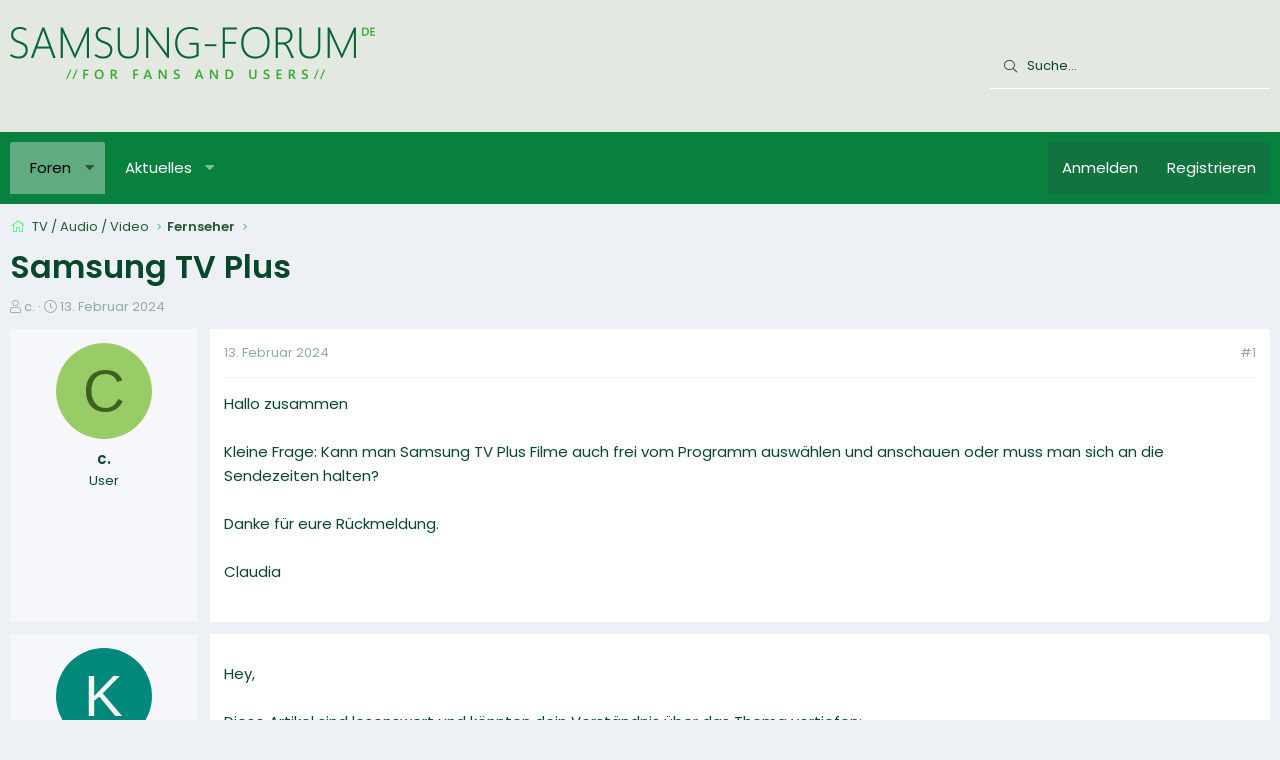

--- FILE ---
content_type: text/html; charset=utf-8
request_url: https://www.samsung-forum.de/threads/samsung-tv-plus.79515/
body_size: 14975
content:
<!DOCTYPE html>
<html id="XF" lang="de-DE" dir="LTR"
	data-app="public"
	data-template="thread_view"
	data-container-key="node-15"
	data-content-key="thread-79515"
	data-logged-in="false"
	data-cookie-prefix="xf_"
	data-csrf="1768839240,35dc3cb7b23df831c31f9342f32ff235"
	class="has-no-js template-thread_view XenBase layout-default style-light sidebar-right   xb-toggle-default xb-sidebar-show"
	 data-run-jobs="">
<head>
	<meta charset="utf-8" />
	<meta http-equiv="X-UA-Compatible" content="IE=Edge" />
	<meta name="viewport" content="width=device-width, initial-scale=1, viewport-fit=cover">

	
	
	

	<title>Samsung TV Plus | Samsung Forum</title>

	<link rel="manifest" href="/webmanifest.php">
	
		<meta name="theme-color" content="#e3e8e0" />
	

	<meta name="apple-mobile-web-app-title" content="Samsung Forum">
	

	
		
		<meta name="description" content="Hallo zusammen

Kleine Frage: Kann man Samsung TV Plus Filme auch frei vom Programm auswählen und anschauen oder muss man sich an die Sendezeiten halten..." />
		<meta property="og:description" content="Hallo zusammen

Kleine Frage: Kann man Samsung TV Plus Filme auch frei vom Programm auswählen und anschauen oder muss man sich an die Sendezeiten halten?

Danke für eure Rückmeldung.

Claudia

9190097" />
		<meta property="twitter:description" content="Hallo zusammen

Kleine Frage: Kann man Samsung TV Plus Filme auch frei vom Programm auswählen und anschauen oder muss man sich an die Sendezeiten halten?

Danke für eure Rückmeldung.

Claudia

9190097" />
	
	
		<meta property="og:url" content="https://www.samsung-forum.de/threads/samsung-tv-plus.79515/" />
	
		<link rel="canonical" href="https://www.samsung-forum.de/threads/samsung-tv-plus.79515/" />
	

	
		
	
	
	<meta property="og:site_name" content="Samsung Forum" />


	
	
		
	
	
	<meta property="og:type" content="website" />


	
	
		
	
	
	
		<meta property="og:title" content="Samsung TV Plus" />
		<meta property="twitter:title" content="Samsung TV Plus" />
	


	
	
	
	

	
	

	

<style type="text/css">@font-face {font-family:Poppins;font-style:normal;font-weight:300;src:url(/cf-fonts/s/poppins/5.0.11/devanagari/300/normal.woff2);unicode-range:U+0900-097F,U+1CD0-1CF9,U+200C-200D,U+20A8,U+20B9,U+25CC,U+A830-A839,U+A8E0-A8FF;font-display:swap;}@font-face {font-family:Poppins;font-style:normal;font-weight:300;src:url(/cf-fonts/s/poppins/5.0.11/latin/300/normal.woff2);unicode-range:U+0000-00FF,U+0131,U+0152-0153,U+02BB-02BC,U+02C6,U+02DA,U+02DC,U+0304,U+0308,U+0329,U+2000-206F,U+2074,U+20AC,U+2122,U+2191,U+2193,U+2212,U+2215,U+FEFF,U+FFFD;font-display:swap;}@font-face {font-family:Poppins;font-style:normal;font-weight:300;src:url(/cf-fonts/s/poppins/5.0.11/latin-ext/300/normal.woff2);unicode-range:U+0100-02AF,U+0304,U+0308,U+0329,U+1E00-1E9F,U+1EF2-1EFF,U+2020,U+20A0-20AB,U+20AD-20CF,U+2113,U+2C60-2C7F,U+A720-A7FF;font-display:swap;}@font-face {font-family:Poppins;font-style:normal;font-weight:400;src:url(/cf-fonts/s/poppins/5.0.11/devanagari/400/normal.woff2);unicode-range:U+0900-097F,U+1CD0-1CF9,U+200C-200D,U+20A8,U+20B9,U+25CC,U+A830-A839,U+A8E0-A8FF;font-display:swap;}@font-face {font-family:Poppins;font-style:normal;font-weight:400;src:url(/cf-fonts/s/poppins/5.0.11/latin/400/normal.woff2);unicode-range:U+0000-00FF,U+0131,U+0152-0153,U+02BB-02BC,U+02C6,U+02DA,U+02DC,U+0304,U+0308,U+0329,U+2000-206F,U+2074,U+20AC,U+2122,U+2191,U+2193,U+2212,U+2215,U+FEFF,U+FFFD;font-display:swap;}@font-face {font-family:Poppins;font-style:normal;font-weight:400;src:url(/cf-fonts/s/poppins/5.0.11/latin-ext/400/normal.woff2);unicode-range:U+0100-02AF,U+0304,U+0308,U+0329,U+1E00-1E9F,U+1EF2-1EFF,U+2020,U+20A0-20AB,U+20AD-20CF,U+2113,U+2C60-2C7F,U+A720-A7FF;font-display:swap;}@font-face {font-family:Poppins;font-style:normal;font-weight:500;src:url(/cf-fonts/s/poppins/5.0.11/latin-ext/500/normal.woff2);unicode-range:U+0100-02AF,U+0304,U+0308,U+0329,U+1E00-1E9F,U+1EF2-1EFF,U+2020,U+20A0-20AB,U+20AD-20CF,U+2113,U+2C60-2C7F,U+A720-A7FF;font-display:swap;}@font-face {font-family:Poppins;font-style:normal;font-weight:500;src:url(/cf-fonts/s/poppins/5.0.11/devanagari/500/normal.woff2);unicode-range:U+0900-097F,U+1CD0-1CF9,U+200C-200D,U+20A8,U+20B9,U+25CC,U+A830-A839,U+A8E0-A8FF;font-display:swap;}@font-face {font-family:Poppins;font-style:normal;font-weight:500;src:url(/cf-fonts/s/poppins/5.0.11/latin/500/normal.woff2);unicode-range:U+0000-00FF,U+0131,U+0152-0153,U+02BB-02BC,U+02C6,U+02DA,U+02DC,U+0304,U+0308,U+0329,U+2000-206F,U+2074,U+20AC,U+2122,U+2191,U+2193,U+2212,U+2215,U+FEFF,U+FFFD;font-display:swap;}@font-face {font-family:Poppins;font-style:normal;font-weight:600;src:url(/cf-fonts/s/poppins/5.0.11/latin/600/normal.woff2);unicode-range:U+0000-00FF,U+0131,U+0152-0153,U+02BB-02BC,U+02C6,U+02DA,U+02DC,U+0304,U+0308,U+0329,U+2000-206F,U+2074,U+20AC,U+2122,U+2191,U+2193,U+2212,U+2215,U+FEFF,U+FFFD;font-display:swap;}@font-face {font-family:Poppins;font-style:normal;font-weight:600;src:url(/cf-fonts/s/poppins/5.0.11/latin-ext/600/normal.woff2);unicode-range:U+0100-02AF,U+0304,U+0308,U+0329,U+1E00-1E9F,U+1EF2-1EFF,U+2020,U+20A0-20AB,U+20AD-20CF,U+2113,U+2C60-2C7F,U+A720-A7FF;font-display:swap;}@font-face {font-family:Poppins;font-style:normal;font-weight:600;src:url(/cf-fonts/s/poppins/5.0.11/devanagari/600/normal.woff2);unicode-range:U+0900-097F,U+1CD0-1CF9,U+200C-200D,U+20A8,U+20B9,U+25CC,U+A830-A839,U+A8E0-A8FF;font-display:swap;}</style>

	
	
	

	


	<link rel="preload" href="/styles/fonts/fa/fa-light-300.woff2?_v=5.15.3" as="font" type="font/woff2" crossorigin="anonymous" />


	<link rel="preload" href="/styles/fonts/fa/fa-solid-900.woff2?_v=5.15.3" as="font" type="font/woff2" crossorigin="anonymous" />


<link rel="preload" href="/styles/fonts/fa/fa-brands-400.woff2?_v=5.15.3" as="font" type="font/woff2" crossorigin="anonymous" />

	<link rel="stylesheet" href="/css.php?css=public%3Anormalize.css%2Cpublic%3Afa.css%2Cpublic%3Acore.less%2Cpublic%3Aapp.less&amp;s=7&amp;l=2&amp;d=1710453239&amp;k=75c02d49aa0b8db81431faeeab58b8b24f0d60e8" />

	<link rel="stylesheet" href="/css.php?css=public%3Acxf_thread_snippet.less%2Cpublic%3Alightbox.less%2Cpublic%3Amessage.less%2Cpublic%3Ashare_controls.less%2Cpublic%3Astructured_list.less%2Cpublic%3Axb.less%2Cpublic%3Axb_search.less%2Cpublic%3Aextra.less&amp;s=7&amp;l=2&amp;d=1710453239&amp;k=553be9734f0e768b67a08857d5cab7bff0a3ac5e" />

	
		<script src="/js/xf/preamble.min.js?_v=941a745e"></script>
	


	
		<!-- Matomo -->
<script>
  var _paq = window._paq = window._paq || [];
  /* tracker methods like "setCustomDimension" should be called before "trackPageView" */
  _paq.push(['trackPageView']);
  _paq.push(['enableLinkTracking']);
  (function() {
    var u="//m.ipfilter.info/";
    _paq.push(['setTrackerUrl', u+'matomo.php']);
    _paq.push(['setSiteId', '1']);
    var d=document, g=d.createElement('script'), s=d.getElementsByTagName('script')[0];
    g.async=true; g.src=u+'matomo.js'; s.parentNode.insertBefore(g,s);
  })();
</script>
<!-- End Matomo Code -->


	
</head>
<body data-template="thread_view">

<div class="p-pageWrapper" id="top">

<div class="p-pageWrapper--helper"></div>



<div class="xb-page-wrapper xb-canvas-menuActive">
	
	
	<div class="xb-page-wrapper--helper"><a href="/" class="xb-page-wrapper--helperLink"></a></div>
	
	


<header class="p-header" id="header">
	<div class="p-header-inner">
		<div class="p-header-content">

			<div class="p-header-logo p-header-logo--image">
				<a href="/">
						
					<img src="/data/assets/logo/SamsungForumLogo.png" srcset="" alt="Samsung Forum"
						width="446" height="78" />
					
				</a>
			</div>

			
			
			
			
				
	
	
		
		<div class="xb-searchWrapper" id="xb-searchWrapper" tabindex="0">
			<form action="/search/search" id="xbSearch" class="xb-search" method="post" data-no-auto-focus="true">
				<input type="text" class="input" name="keywords" placeholder="Suche…" aria-label="Suche" />
					<div class="menu menu--structural menu--search" aria-hidden="true">
						<div class="menu-content">
								
									<div class="menu-row">
										
			<select name="constraints" class="js-quickSearch-constraint input" aria-label="Suchen in">
				<option value="">Überall</option>
<option value="{&quot;search_type&quot;:&quot;post&quot;}">Themen</option>
<option value="{&quot;search_type&quot;:&quot;post&quot;,&quot;c&quot;:{&quot;nodes&quot;:[15],&quot;child_nodes&quot;:1}}">Dieses Forum</option>
<option value="{&quot;search_type&quot;:&quot;post&quot;,&quot;c&quot;:{&quot;thread&quot;:79515}}">Dieses Thema</option>

			</select>
		
									</div>
								

								
								<div class="menu-row">
									<label class="iconic"><input type="checkbox"  name="c[title_only]" value="1" /><i aria-hidden="true"></i><span class="iconic-label">Nur Titel durchsuchen

												
													<span tabindex="0" role="button"
														data-xf-init="tooltip" data-trigger="hover focus click" title="Schlagworte werden auch in Inhalten gesucht, in denen sie unterstützt werden">

														<i class="fa--xf far fa-question-circle u-muted u-smaller" aria-hidden="true"></i>
													</span></span></label>

								</div>
								
								<div class="menu-row">
									<div class="inputGroup">
										<span class="inputGroup-text" id="ctrl_search_menu_by_member">Von:</span>
										<input type="text" class="input" name="c[users]" data-xf-init="auto-complete" placeholder="Mitglied" aria-labelledby="ctrl_search_menu_by_member" />
									</div>
								</div>
								<div class="menu-footer">
									<span class="menu-footer-controls">
										<button type="submit" class="button--primary button button--icon button--icon--search"><span class="button-text">Suche</span></button>
										<a href="/search/" class="button"><span class="button-text">Erweiterte Suche…</span></a>
									</span>
								</div>

								<input type="hidden" name="_xfToken" value="1768839240,35dc3cb7b23df831c31f9342f32ff235" />
										
				</div>
			</div>
			</form>	
		</div>

	

			
		</div>
	</div>
</header>

		

<div class="xb-content-wrapper">
	<div class="navigation-helper"></div>




	<div class="p-navSticky p-navSticky--primary" data-xf-init="sticky-header">
		
	<div class="p-nav--wrapper">
	<nav class="p-nav">
		<div class="p-nav-inner">
			<button type="button" class="button--plain p-nav-menuTrigger button" data-xf-click="off-canvas" data-menu=".js-headerOffCanvasMenu" tabindex="0" aria-label="Menü"><span class="button-text">
				<i aria-hidden="true"></i>
			</span></button>

			<div class="p-nav-smallLogo">
				<a href="/">
							
					<img src="/data/assets/logo/SamsungForumLogo.png" srcset="" alt="Samsung Forum"
						width="446" height="78" />
					
					
				</a>
			</div>

			<div class="p-nav-scroller hScroller" data-xf-init="h-scroller" data-auto-scroll=".p-navEl.is-selected">
				<div class="hScroller-scroll">
					<ul class="p-nav-list js-offCanvasNavSource">
					
						<li class="navforums">
							
	<div class="p-navEl is-selected" data-has-children="true">
		

			
	
	<a href="/"
		class="p-navEl-link p-navEl-link--splitMenu "
		
		
		data-nav-id="forums">Foren</a>


			<a data-xf-key="1"
				data-xf-click="menu"
				data-menu-pos-ref="< .p-navEl"
				class="p-navEl-splitTrigger"
				role="button"
				tabindex="0"
				aria-label="Toggle erweitert"
				aria-expanded="false"
				aria-haspopup="true"></a>

		
		
			<div class="menu menu--structural" data-menu="menu" aria-hidden="true">
				<div class="menu-content">
					
						
	
	
	<a href="/whats-new/posts/"
		class="menu-linkRow u-indentDepth0 js-offCanvasCopy "
		
		
		data-nav-id="newPosts">Neue Beiträge</a>

	

					
						
	
	
	<a href="/search/?type=post"
		class="menu-linkRow u-indentDepth0 js-offCanvasCopy "
		
		
		data-nav-id="searchForums">Foren durchsuchen</a>

	

					
				</div>
			</div>
		
	</div>

						</li>
					
						<li class="navwhatsNew">
							
	<div class="p-navEl " data-has-children="true">
		

			
	
	<a href="/whats-new/"
		class="p-navEl-link p-navEl-link--splitMenu "
		
		
		data-nav-id="whatsNew">Aktuelles</a>


			<a data-xf-key="2"
				data-xf-click="menu"
				data-menu-pos-ref="< .p-navEl"
				class="p-navEl-splitTrigger"
				role="button"
				tabindex="0"
				aria-label="Toggle erweitert"
				aria-expanded="false"
				aria-haspopup="true"></a>

		
		
			<div class="menu menu--structural" data-menu="menu" aria-hidden="true">
				<div class="menu-content">
					
						
	
	
	<a href="/whats-new/posts/"
		class="menu-linkRow u-indentDepth0 js-offCanvasCopy "
		 rel="nofollow"
		
		data-nav-id="whatsNewPosts">Neue Beiträge</a>

	

					
						
	
	
	<a href="/whats-new/latest-activity"
		class="menu-linkRow u-indentDepth0 js-offCanvasCopy "
		 rel="nofollow"
		
		data-nav-id="latestActivity">Neueste Aktivitäten</a>

	

					
				</div>
			</div>
		
	</div>

						</li>
					
					</ul>
				</div>
			</div>
			
			

			
			
			<div class="p-nav-opposite">
				<div class="p-navgroup p-account p-navgroup--guest">
					
						<a href="/login/" class="p-navgroup-link p-navgroup-link--textual p-navgroup-link--logIn"
							data-xf-click="overlay" data-follow-redirects="on">
							<span class="p-navgroup-linkText">Anmelden</span>
						</a>
						
							<a href="/register/" class="p-navgroup-link p-navgroup-link--textual p-navgroup-link--register"
								data-xf-click="overlay" data-follow-redirects="on">
								<span class="p-navgroup-linkText">Registrieren</span>
							</a>
						
					
					
					
				</div>

				<div class="p-navgroup p-discovery">
					<a href="/whats-new/"
						class="p-navgroup-link p-navgroup-link--iconic p-navgroup-link--whatsnew"
						aria-label="Aktuelles"
						title="Aktuelles">
						<i aria-hidden="true"></i>
						<span class="p-navgroup-linkText">Aktuelles</span>
					</a>

					
						<a href="/search/"
							class="p-navgroup-link p-navgroup-link--iconic p-navgroup-link--search"
							data-xf-click="menu"
							data-xf-key="/"
							aria-label="Suche"
							aria-expanded="false"
							aria-haspopup="true"
							title="Suche">
							<i aria-hidden="true"></i>
							<span class="p-navgroup-linkText">Suche</span>
						</a>
						<div class="menu menu--structural menu--wide" data-menu="menu" aria-hidden="true">
							<form action="/search/search" method="post"
								class="menu-content"
								data-xf-init="quick-search">

								<div class="menu-header">Suche</div>
								
								<div class="menu-row">
									
										<div class="inputGroup inputGroup--joined">
											<input type="text" class="input" name="keywords" placeholder="Suche…" aria-label="Suche" data-menu-autofocus="true" />
											
			<select name="constraints" class="js-quickSearch-constraint input" aria-label="Suchen in">
				<option value="">Überall</option>
<option value="{&quot;search_type&quot;:&quot;post&quot;}">Themen</option>
<option value="{&quot;search_type&quot;:&quot;post&quot;,&quot;c&quot;:{&quot;nodes&quot;:[15],&quot;child_nodes&quot;:1}}">Dieses Forum</option>
<option value="{&quot;search_type&quot;:&quot;post&quot;,&quot;c&quot;:{&quot;thread&quot;:79515}}">Dieses Thema</option>

			</select>
		
										</div>
									
								</div>

								
								<div class="menu-row">
									<label class="iconic"><input type="checkbox"  name="c[title_only]" value="1" /><i aria-hidden="true"></i><span class="iconic-label">Nur Titel durchsuchen

												
													<span tabindex="0" role="button"
														data-xf-init="tooltip" data-trigger="hover focus click" title="Schlagworte werden auch in Inhalten gesucht, in denen sie unterstützt werden">

														<i class="fa--xf far fa-question-circle u-muted u-smaller" aria-hidden="true"></i>
													</span></span></label>

								</div>
								
								<div class="menu-row">
									<div class="inputGroup">
										<span class="inputGroup-text" id="ctrl_search_menu_by_member">Von:</span>
										<input type="text" class="input" name="c[users]" data-xf-init="auto-complete" placeholder="Mitglied" aria-labelledby="ctrl_search_menu_by_member" />
									</div>
								</div>
								<div class="menu-footer">
									<span class="menu-footer-controls">
										<button type="submit" class="button--primary button button--icon button--icon--search"><span class="button-text">Suche</span></button>
										<a href="/search/" class="button"><span class="button-text">Erweiterte Suche…</span></a>
									</span>
								</div>

								<input type="hidden" name="_xfToken" value="1768839240,35dc3cb7b23df831c31f9342f32ff235" />
							</form>
						</div>
					
				</div>
			</div>
				

		</div>
	</nav>
	</div>

	</div>
	
	
		<div class="p-sectionLinks--wrapper">
		<div class="p-sectionLinks">
			<div class="p-sectionLinks-inner">
				<div class="hScroller" data-xf-init="h-scroller">
				<div class="hScroller-scroll">
					<ul class="p-sectionLinks-list">
					
						<li>
							
	<div class="p-navEl " >
		

			
	
	<a href="/whats-new/posts/"
		class="p-navEl-link "
		
		data-xf-key="alt+1"
		data-nav-id="newPosts">Neue Beiträge</a>


			

		
		
	</div>

						</li>
					
						<li>
							
	<div class="p-navEl " >
		

			
	
	<a href="/search/?type=post"
		class="p-navEl-link "
		
		data-xf-key="alt+2"
		data-nav-id="searchForums">Foren durchsuchen</a>


			

		
		
	</div>

						</li>
					
					</ul>
				</div>
				</div>
			<div class="p-sectionLinks-right">
				
				
			</div>
			</div>
		</div>
		</div>
	



<div class="offCanvasMenu offCanvasMenu--nav js-headerOffCanvasMenu" data-menu="menu" aria-hidden="true" data-ocm-builder="navigation">
	<div class="offCanvasMenu-backdrop" data-menu-close="true"></div>
	<div class="offCanvasMenu-content">
		<div class="offCanvasMenu-content--inner">
		
		<div class="offCanvasMenu-header">
			Menü
			<a class="offCanvasMenu-closer" data-menu-close="true" role="button" tabindex="0" aria-label="Schließen"></a>
		</div>
		
			<div class="p-offCanvasRegisterLink">
				<div class="offCanvasMenu-linkHolder">
					<a href="/login/" class="offCanvasMenu-link" data-xf-click="overlay" data-menu-close="true">
						Anmelden
					</a>
				</div>
				<hr class="offCanvasMenu-separator" />
				
					<div class="offCanvasMenu-linkHolder">
						<a href="/register/" class="offCanvasMenu-link" data-xf-click="overlay" data-menu-close="true">
							Registrieren
						</a>
					</div>
					<hr class="offCanvasMenu-separator" />
				
			</div>
		
		<div class="offCanvasMenu-subHeader">Navigation</div>
		<div class="js-offCanvasNavTarget"></div>
		<div class="offCanvasMenu-installBanner js-installPromptContainer" style="display: none;" data-xf-init="install-prompt">
			<div class="offCanvasMenu-installBanner-header">App installieren</div>
			<button type="button" class="js-installPromptButton button"><span class="button-text">Installieren</span></button>
			<template class="js-installTemplateIOS">
				<div class="overlay-title">So wird die App in iOS installiert</div>
				<div class="block-body">
					<div class="block-row">
						<p>
							Folge dem Video um zu sehen, wie unsere Website als Web-App auf dem Startbildschirm installiert werden kann.
						</p>
						<p style="text-align: center">
							<video src="/styles/default/xenforo/add_to_home.mp4"
								width="280" height="480" autoplay loop muted playsinline></video>
						</p>
						<p>
							<small><strong>Anmerkung:</strong> Diese Funktion ist in einigen Browsern möglicherweise nicht verfügbar.</small>
						</p>
					</div>
				</div>
			</template>
		</div>

			<div class="offCanvasMenu-subHeader">Weitere</div>
					
			
			
				
					<div class="offCanvasMenu-linkHolder">
						<a href="/misc/contact" class="offCanvasMenu-link" data-menu-close="true" data-nav-id="contactUs" data-xf-click="overlay">Kontakt</a>
					</div>
				
			
			<div class="offCanvasMenu-linkHolder">
				<a class="offCanvasMenu-link" data-menu-close="true" data-nav-id="closeMenu" role="button" tabindex="0" aria-label="Schließen">Schließen Menü</a>
			</div>
			
		</div>

	</div>
</div>

	
	
<div class="p-body">
	<div class="p-body-inner">
		
		<!--XF:EXTRA_OUTPUT-->

		

		

		 
		
		
	
		<div class="p-breadcrumbs--parent ">
		<ul class="p-breadcrumbs "
			itemscope itemtype="https://schema.org/BreadcrumbList">
		
			

			
			

			

			
			
				
				
	<li itemprop="itemListElement" itemscope itemtype="https://schema.org/ListItem">
		<a href="/#tv-audio-video.14" itemprop="item">
			<span itemprop="name">TV / Audio / Video</span>
		</a>
		<meta itemprop="position" content="1" />
	</li>

			
				
				
	<li itemprop="itemListElement" itemscope itemtype="https://schema.org/ListItem">
		<a href="/forums/fernseher.15/" itemprop="item">
			<span itemprop="name">Fernseher</span>
		</a>
		<meta itemprop="position" content="2" />
	</li>

			

		
		</ul>
		
		</div>
	

		
		

		
	<noscript class="js-jsWarning"><div class="blockMessage blockMessage--important blockMessage--iconic u-noJsOnly">JavaScript ist deaktiviert. Für eine bessere Darstellung aktiviere bitte JavaScript in deinem Browser, bevor du fortfährst.</div></noscript>

		
	<div class="blockMessage blockMessage--important blockMessage--iconic js-browserWarning" style="display: none">Du verwendest einen veralteten Browser. Es ist möglich, dass diese oder andere Websites nicht korrekt angezeigt werden.<br />Du solltest ein Upgrade durchführen oder einen <a href="/login/" target="_blank">alternativen Browser</a> verwenden.</div>


		
		 
			
		
			<div class="p-body-header">
			
				
					<div class="p-title ">
					
						
							<h1 class="p-title-value">Samsung TV Plus</h1>
						
						
					
					</div>
				

				
					<div class="p-description">
	<ul class="listInline listInline--bullet">
		<li>
			<i class="fa--xf fal fa-user" aria-hidden="true" title="Ersteller"></i>
			<span class="u-srOnly">Ersteller</span>

			<span class="username  u-concealed" dir="auto" data-user-id="0">c.</span>
		</li>
		<li>
			<i class="fa--xf fal fa-clock" aria-hidden="true" title="Erstellt am"></i>
			<span class="u-srOnly">Erstellt am</span>

			<a href="/threads/samsung-tv-plus.79515/" class="u-concealed"><time  class="u-dt" dir="auto" datetime="2024-02-13T11:01:26+0000" data-time="1707822086" data-date-string="13. Februar 2024" data-time-string="11:01" title="13. Februar 2024 um 11:01">13. Februar 2024</time></a>
		</li>
		
	</ul>
</div>
				
			
			</div>
		
		
		

		<div class="p-body-main  ">
			
			<div class="p-body-contentCol"></div>
			

			

			<div class="p-body-content">
				
				
				
					
						
				
				<div class="p-body-pageContent">









    

	
	
	
		
	
	
	


	
	
	
		
	
	
	


	
	
		
	
	
	


	
	













	

	
		
	



















<div class="block block--messages" data-xf-init="" data-type="post" data-href="/inline-mod/" data-search-target="*">

	<span class="u-anchorTarget" id="posts"></span>

	
		
	

	

	<div class="block-outer"></div>

	

	
		
	<div class="block-outer js-threadStatusField"></div>

	

	<div class="block-container lbContainer"
		data-xf-init="lightbox select-to-quote"
		data-message-selector=".js-post"
		data-lb-id="thread-79515"
		data-lb-universal="0">

		<div class="block-body js-replyNewMessageContainer">
			
				

					

					
						

	
	

	

	
	<article class="message message--post js-post js-inlineModContainer  "
		data-author="clarom"
		data-content="post-591063"
		id="js-post-591063"
		>

		

		<span class="u-anchorTarget" id="post-591063"></span>
		

		
			<div class="message-inner">
				
					<div class="message-cell message-cell--user">
						

	<section class="message-user"
		>

		

		<div class="message-avatar ">
			<div class="message-avatar-wrapper">
				
				<span class="avatar avatar--m avatar--default avatar--default--dynamic" data-user-id="0" style="background-color: #99cc66; color: #406020" title="clarom">
            <span class="avatar-u0-m" role="img" aria-label="clarom">C</span> 
        </span>
				
				
			</div>
		</div>
		<div class="message-userDetails">
			<div class="message-name"><span class="username " dir="auto" data-user-id="0">c.</span></div>
			<div class="userTitle message-userTitle" dir="auto">User</div>
			
		</div>
		
		<span class="message-userArrow"></span>
	</section>

						
					</div>
				

				
					<div class="message-cell message-cell--main">
					
						<div class="message-main js-quickEditTarget">

							
							
								

	

	<header class="message-attribution message-attribution--split">
		<ul class="message-attribution-main listInline ">
			
			
			<li class="u-concealed">
				<a href="/threads/samsung-tv-plus.79515/#post-591063" rel="nofollow" >
					<time  class="u-dt" dir="auto" datetime="2024-02-13T11:01:26+0000" data-time="1707822086" data-date-string="13. Februar 2024" data-time-string="11:01" title="13. Februar 2024 um 11:01">13. Februar 2024</time>
				</a>
			</li>
			
		</ul>

		<ul class="message-attribution-opposite message-attribution-opposite--list ">
			
			
			


			
				<li>
					<a href="/threads/samsung-tv-plus.79515/#post-591063" rel="nofollow">
						#1
					</a>
				</li>
			
		</ul>
	</header>

							
							

							<div class="message-content js-messageContent">
							

								
									
	
	
	

								

								
									
	

	<div class="message-userContent lbContainer js-lbContainer "
		data-lb-id="post-591063"
		data-lb-caption-desc="clarom &middot; 13. Februar 2024 um 11:01">

		
			

	

		

		<article class="message-body js-selectToQuote">
			
				
			

			<div >
				
					<div class="bbWrapper">Hallo zusammen<br />
<br />
Kleine Frage: Kann man Samsung TV Plus Filme auch frei vom Programm auswählen und anschauen oder muss man sich an die Sendezeiten halten?<br />
<br />
Danke für eure Rückmeldung.<br />
<br />
Claudia<br />
<br />
<!-- Trace --></div>
				
			</div>

			<div class="js-selectToQuoteEnd">&nbsp;</div>
			
				
			
		</article>

		
			

	

		

		
	</div>

								

								
									
	

	

								

								
									
	

								

							
							</div>

							
								
	

	<footer class="message-footer">
		

		

		<div class="reactionsBar js-reactionsList ">
			
		</div>

		<div class="js-historyTarget message-historyTarget toggleTarget" data-href="trigger-href"></div>
	</footer>

							
						</div>

					
					</div>
				
			</div>
		
	</article>

	
	

	
	
	<article class="message message--post">
<div class="message-inner">
<div class="message-cell message-cell--user">
<section class="message-user">
<div class="message-avatar">
<div class="message-avatar-wrapper">
<span class="avatar  avatar--m avatar--default avatar--default--dynamic" style="background-color: #00897B; color: #F5F5F5">
<span class="avatar-u0-m">K</span>
</span>
</div>
</div>
<div class="message-userDetails">
<div class="message-name"><span class="username">Kim</span></div>
</div>
<span class="message-userArrow"></span>
</section>
</div>
<div class="message-cell message-cell--main">
<div class="message-main">
<div class="message-content">
<div class="message-userContent">
<article class="message-body">
<div class="bbWrapper">

Hey,<br><br>
Diese Artikel sind lesenswert und könnten dein Verständnis über das Thema vertiefen:<br>
<ul><li><h3 class="esb-titel"><a href="https://www.samsung-forum.de/hilfe/204.magenta-tv-app-auf-samsung-tv-einfache-anleitung" target="_blank" title="Anleitung: Magenta TV App auf Samsung TV: Einfache Anleitung">Magenta TV App auf Samsung TV: Einfache Anleitung</a></h3><div class="esb-excerpt"><img src="https://img.samsung-forum.de/39-1-Magenta-TV-App-auf-Samsung-TV--Einfache-Anleitung.jpg" alt="Magenta TV App auf Samsung TV: Einfache Anleitung" title="Anleitung: Magenta TV App auf Samsung TV: Einfache Anleitung" class="esb-image" loading="lazy" />Mit der Magenta TV-App können Zuschauer Inhalte auf ihren Samsung-Fernseher streamen und so Filme und Fernsehsendungen ansehen. Dieser Artikel geht auf die verschiedenen verfügbaren Optionen ein und erklärt die zu befolgenden Schritte.</div></li><li><h3 class="esb-titel"><a href="https://www.samsung-forum.de/hilfe/317.spotify-auf-samsung-tv-nutzen-so-gehts" target="_blank" title="Anleitung: Spotify auf Samsung TV nutzen - so geht's">Spotify auf Samsung TV nutzen - so geht's</a></h3><div class="esb-excerpt"><img src="https://img.samsung-forum.de/39-1-Spotify-auf-Samsung-TV-nutzen-so-geht's.jpg" alt="Spotify auf Samsung TV nutzen - so geht's" title="Anleitung: Spotify auf Samsung TV nutzen - so geht's" class="esb-image" loading="lazy" />Wenn Sie einen Samsung Smart TV besitzen, können Sie die Spotify-App hinzufügen. Wir zeigen Ihnen, wie Sie das tun können.</div></li><li><h3 class="esb-titel"><a href="https://www.samsung-forum.de/hilfe/757.paramount-auf-samsung-tv-verwenden-alle-infos-tipps" target="_blank" title="Anleitung: Paramount+ auf Samsung TV verwenden: Alle Infos &amp; Tipps">Paramount+ auf Samsung TV verwenden: Alle Infos &amp; Tipps</a></h3><div class="esb-excerpt"><img src="https://img.samsung-forum.de/39-1-Paramount--auf-Samsung-TV-verwenden--Alle-Infos-&amp;-Tipps.jpg" alt="Paramount+ auf Samsung TV verwenden: Alle Infos &amp; Tipps" title="Anleitung: Paramount+ auf Samsung TV verwenden: Alle Infos &amp; Tipps" class="esb-image" loading="lazy" />Sie können Paramount+ ganz einfach auf Ihrem Samsung-Fernseher sehen, wenn er die erforderlichen Kriterien erfüllt. Laden Sie dazu die App herunter und melden Sie sich an.</div></li><li><h3 class="esb-titel"><a href="https://www.samsung-forum.de/hilfe/1051.samsung-tv-apps-aktualisieren-so-klappts" target="_blank" title="Anleitung: Samsung TV Apps aktualisieren: So klappt's">Samsung TV Apps aktualisieren: So klappt's</a></h3><div class="esb-excerpt"><img src="https://img.samsung-forum.de/39-1-Samsung-TV-Apps-aktualisieren--So-klappt's.jpg" alt="Samsung TV Apps aktualisieren: So klappt's" title="Anleitung: Samsung TV Apps aktualisieren: So klappt's" class="esb-image" loading="lazy" />Wenn einige Anwendungen auf deinem Samsung-Fernseher nicht richtig funktionieren, kann es notwendig sein, ein Update durchzuführen. In dieser Anleitung erklären wir dir, wie du die Apps auf Samsung-Fernsehern aktualisieren kannst.</div></li></ul>
</div>
</article>
</div>
</div>
</div>
</div>
</div>
</article>
	



					

					
	
		
	





				

					

					
						

	
	

	

	
	<article class="message message--post js-post js-inlineModContainer  "
		data-author="Gaschi78"
		data-content="post-591064"
		id="js-post-591064"
		itemscope itemtype="https://schema.org/Comment" itemid="https://www.samsung-forum.de/posts/591064/">

		
			<meta itemprop="parentItem" itemscope itemid="https://www.samsung-forum.de/threads/samsung-tv-plus.79515/" />
		

		<span class="u-anchorTarget" id="post-591064"></span>
		

		
			<div class="message-inner">
				
					<div class="message-cell message-cell--user">
						

	<section class="message-user"
		itemprop="author" itemscope itemtype="https://schema.org/Person" itemid="">

		

		<div class="message-avatar ">
			<div class="message-avatar-wrapper">
				
				<span class="avatar avatar--m avatar--default avatar--default--dynamic" data-user-id="0" style="background-color: #993333; color: #df9f9f" title="Gaschi78">
            <span class="avatar-u0-m" role="img" aria-label="Gaschi78">G</span> 
        </span>
				
				
			</div>
		</div>
		<div class="message-userDetails">
			<div class="message-name"><span class="username " dir="auto" data-user-id="0" itemprop="name">G.</span></div>
			<div class="userTitle message-userTitle" dir="auto" itemprop="jobTitle">User</div>
			
		</div>
		
		<span class="message-userArrow"></span>
	</section>

						
					</div>
				

				
					<div class="message-cell message-cell--main">
					
						<div class="message-main js-quickEditTarget">

							
							
								

	

	<header class="message-attribution message-attribution--split">
		<ul class="message-attribution-main listInline ">
			
			
			<li class="u-concealed">
				<a href="/threads/samsung-tv-plus.79515/#post-591064" rel="nofollow" itemprop="url">
					<time  class="u-dt" dir="auto" datetime="2024-02-13T08:04:28+0000" data-time="1707811468" data-date-string="13. Februar 2024" data-time-string="08:04" title="13. Februar 2024 um 08:04" itemprop="datePublished">13. Februar 2024</time>
				</a>
			</li>
			
		</ul>

		<ul class="message-attribution-opposite message-attribution-opposite--list ">
			
			
				<li class="tag-threadStarter"><span class="message-newIndicator message-threadStarter">Ersteller</span></li>
			
			


			
				<li>
					<a href="/threads/samsung-tv-plus.79515/#post-591064" rel="nofollow">
						#2
					</a>
				</li>
			
		</ul>
	</header>

							
							

							<div class="message-content js-messageContent">
							

								
									
	
	
	

								

								
									
	

	<div class="message-userContent lbContainer js-lbContainer "
		data-lb-id="post-591064"
		data-lb-caption-desc="Gaschi78 &middot; 13. Februar 2024 um 08:04">

		

		<article class="message-body js-selectToQuote">
			
				
			

			<div itemprop="text">
				
					<div class="bbWrapper">du kannst einmal TV-Sender auswählen und dann hast du ja die Option Filme.<br />
<br />
wenn du Filme wählst kannst du selbst entscheiden wann<br />
<script class="js-extraPhrases" type="application/json">
			{
				"lightbox_close": "Schließen",
				"lightbox_next": "Nächste",
				"lightbox_previous": "Vorherige",
				"lightbox_error": "Der angeforderte Inhalt kann nicht geladen werden. Bitte versuche es später noch einmal.",
				"lightbox_start_slideshow": "Slideshow starten",
				"lightbox_stop_slideshow": "Slideshow stoppen",
				"lightbox_full_screen": "Vollbild",
				"lightbox_thumbnails": "Vorschaubilder",
				"lightbox_download": "Download",
				"lightbox_share": "Teilen",
				"lightbox_zoom": "Vergrößern",
				"lightbox_new_window": "Neues Fenster",
				"lightbox_toggle_sidebar": "Seitenleiste umschalten"
			}
			</script>
		
		
	


	<div class="bbImageWrapper  js-lbImage" title="true?v=v2.jpg"
		data-src="https://www.samsung-forum.de/attachments/true-v-v2-jpg.47742/" data-lb-sidebar-href="" data-lb-caption-extra-html="" data-single-image="1">
		<img src="https://www.samsung-forum.de/attachments/true-v-v2-jpg.47742/"
			data-url=""
			class="bbImage"
			data-zoom-target="1"
			style=""
			alt="true?v=v2.jpg"
			title="true?v=v2.jpg"
			width="1333" height="1000" loading="lazy" />
	</div></div>
				
			</div>

			<div class="js-selectToQuoteEnd">&nbsp;</div>
			
				
			
		</article>

		

		
			
	

		
	</div>

								

								
									
	

	

								

								
									
	

								

							
							</div>

							
								
	

	<footer class="message-footer">
		
			<div class="message-microdata" itemprop="interactionStatistic" itemtype="https://schema.org/InteractionCounter" itemscope>
				<meta itemprop="userInteractionCount" content="0" />
				<meta itemprop="interactionType" content="https://schema.org/LikeAction" />
			</div>
		

		

		<div class="reactionsBar js-reactionsList ">
			
		</div>

		<div class="js-historyTarget message-historyTarget toggleTarget" data-href="trigger-href"></div>
	</footer>

							
						</div>

					
					</div>
				
			</div>
		
	</article>

	
	

	
	



					

					
	





				
			
		</div>
	</div>

	
		<div class="block-outer block-outer--after">
			
				

				
				
					<div class="block-outer-opposite">
						
							<a href="/login/" class="button--link button--wrap button" data-xf-click="overlay"><span class="button-text">
								Du musst dich einloggen oder registrieren, um hier zu antworten.
							</span></a>
						
					</div>
				
			
		</div>
	

	
	

</div>









	<div class="block"  data-widget-id="11" data-widget-key="xfes_thread_view_below_quick_reply_similar_threads" data-widget-definition="xfes_similar_threads">
		<div class="block-container">
			
				<h3 class="block-header">Similar threads</h3>

				<div class="block-body">
					<div class="structItemContainer">
						
							

	

	<div class="structItem structItem--thread js-inlineModContainer js-threadListItem-21692" data-author="Members_KKN9WX4">

	
		<div class="structItem-cell structItem-cell--icon">
			<div class="structItem-iconContainer">
				<span class="avatar avatar--s avatar--default avatar--default--dynamic" data-user-id="0" style="background-color: #336666; color: #88c3c3" title="Members_KKN9WX4">
            <span class="avatar-u0-s" role="img" aria-label="Members_KKN9WX4">M</span> 
        </span>
				
			</div>
		</div>
	

	
		<div class="structItem-cell structItem-cell--main" data-xf-init="touch-proxy">
			

			<div class="structItem-title">
				
				
				<a href="/threads/tv-plus-wird-das-programm-nach-internetausfall-nicht-mehr-angezeigt.21692/" class="" data-tp-primary="on" data-xf-init="preview-tooltip" data-preview-url="/threads/tv-plus-wird-das-programm-nach-internetausfall-nicht-mehr-angezeigt.21692/preview">TV Plus wird das Programm nach Internetausfall nicht mehr Angezeigt</a>
			</div>

			
	
	



	
	
		
			
			
		<div class="cxf-ts contentRow-snippet">
			
				Hallo ich hatte nach Umzug an meinen Erstwohnsitz bis Anfang der Woche alle TV Plus Programme. Am Dienstag hatte ich einen Internet totalausfall von meinem Anbieter für ca. 10 Std. Seit dem zeigt mir TV Plus zwar noch die Sender und das Programm an jedoch wenn ich einen TV Plus Sender anschauen...
							
		</div>
	

<div class="structItem-minor">
				

				
					<ul class="structItem-parts">
						<li><span class="username " dir="auto" data-user-id="0">M.</span></li>
						<li class="structItem-startDate"><a href="/threads/tv-plus-wird-das-programm-nach-internetausfall-nicht-mehr-angezeigt.21692/" rel="nofollow"><time  class="u-dt" dir="auto" datetime="2022-06-08T09:55:00+0100" data-time="1654678500" data-date-string="8. Juni 2022" data-time-string="09:55" title="8. Juni 2022 um 09:55">8. Juni 2022</time></a></li>
						
							<li><a href="/forums/fernseher.15/">Fernseher</a></li>
						
					</ul>

					
				
			</div>
		</div>
	

	
		<div class="structItem-cell structItem-cell--meta" title="Reaktionspunkte erster Beitrag: 0">
			<dl class="pairs pairs--justified">
				<dt>Antworten</dt>
				<dd>2</dd>
			</dl>
			<dl class="pairs pairs--justified structItem-minor">
				<dt>Aufrufe</dt>
				<dd>380</dd>
			</dl>
		</div>
	

	
		<div class="structItem-cell structItem-cell--latest">
			
				<a href="/threads/tv-plus-wird-das-programm-nach-internetausfall-nicht-mehr-angezeigt.21692/" rel="nofollow"><time  class="structItem-latestDate u-dt" dir="auto" datetime="2022-06-16T22:11:00+0100" data-time="1655413860" data-date-string="16. Juni 2022" data-time-string="22:11" title="16. Juni 2022 um 22:11">16. Juni 2022</time></a>
				<div class="structItem-minor">
					
						<span class="username " dir="auto" data-user-id="0">J.</span>
					
				</div>
			
		</div>
	

	
		<div class="structItem-cell structItem-cell--icon structItem-cell--iconEnd">
			<div class="structItem-iconContainer">
				
					<span class="avatar avatar--xxs avatar--default avatar--default--dynamic" data-user-id="0" style="background-color: #a32985; color: #e699d2" title="JunoK">
            <span class="avatar-u0-s" role="img" aria-label="JunoK">J</span> 
        </span>
				
			</div>
		</div>
	

	</div>

						
							

	

	<div class="structItem structItem--thread js-inlineModContainer js-threadListItem-19079" data-author="Nordi207">

	
		<div class="structItem-cell structItem-cell--icon">
			<div class="structItem-iconContainer">
				<span class="avatar avatar--s avatar--default avatar--default--dynamic" data-user-id="0" style="background-color: #995cd6; color: #401a66" title="Nordi207">
            <span class="avatar-u0-s" role="img" aria-label="Nordi207">N</span> 
        </span>
				
			</div>
		</div>
	

	
		<div class="structItem-cell structItem-cell--main" data-xf-init="touch-proxy">
			

			<div class="structItem-title">
				
				
				<a href="/threads/tv-plus-programme-in-senderliste-integrieren.19079/" class="" data-tp-primary="on" data-xf-init="preview-tooltip" data-preview-url="/threads/tv-plus-programme-in-senderliste-integrieren.19079/preview">TV Plus Programme in Senderliste integrieren</a>
			</div>

			
	
	



	
	
		
			
			
		<div class="cxf-ts contentRow-snippet">
			
				Hallo,
 in der Senderliste sind die TV-Plus Programme ganz hinten zu finden.
 Wenn man via Sat empfängt, dann ist die Liste ja sehr lang.
 Daher hatte ich schon mehrfach einige TV-Plus Sender in der Programmliste nach vorne geholt und einsortiert.
 Leider hält das nicht lange an, und die Sender...
							
		</div>
	

<div class="structItem-minor">
				

				
					<ul class="structItem-parts">
						<li><span class="username " dir="auto" data-user-id="0">N.</span></li>
						<li class="structItem-startDate"><a href="/threads/tv-plus-programme-in-senderliste-integrieren.19079/" rel="nofollow"><time  class="u-dt" dir="auto" datetime="2021-01-19T17:48:00+0000" data-time="1611078480" data-date-string="19. Januar 2021" data-time-string="17:48" title="19. Januar 2021 um 17:48">19. Januar 2021</time></a></li>
						
							<li><a href="/forums/fernseher.15/">Fernseher</a></li>
						
					</ul>

					
				
			</div>
		</div>
	

	
		<div class="structItem-cell structItem-cell--meta" title="Reaktionspunkte erster Beitrag: 0">
			<dl class="pairs pairs--justified">
				<dt>Antworten</dt>
				<dd>4</dd>
			</dl>
			<dl class="pairs pairs--justified structItem-minor">
				<dt>Aufrufe</dt>
				<dd>416</dd>
			</dl>
		</div>
	

	
		<div class="structItem-cell structItem-cell--latest">
			
				<a href="/threads/tv-plus-programme-in-senderliste-integrieren.19079/" rel="nofollow"><time  class="structItem-latestDate u-dt" dir="auto" datetime="2021-02-10T07:43:00+0000" data-time="1612942980" data-date-string="10. Februar 2021" data-time-string="07:43" title="10. Februar 2021 um 07:43">10. Februar 2021</time></a>
				<div class="structItem-minor">
					
						<span class="username " dir="auto" data-user-id="0">R.</span>
					
				</div>
			
		</div>
	

	
		<div class="structItem-cell structItem-cell--icon structItem-cell--iconEnd">
			<div class="structItem-iconContainer">
				
					<span class="avatar avatar--xxs avatar--default avatar--default--dynamic" data-user-id="0" style="background-color: #85e0c2; color: #248f6b" title="RO55INGER">
            <span class="avatar-u0-s" role="img" aria-label="RO55INGER">R</span> 
        </span>
				
			</div>
		</div>
	

	</div>

						
							

	

	<div class="structItem structItem--thread js-inlineModContainer js-threadListItem-59940" data-author="Amin15">

	
		<div class="structItem-cell structItem-cell--icon">
			<div class="structItem-iconContainer">
				<span class="avatar avatar--s avatar--default avatar--default--dynamic" data-user-id="0" style="background-color: #d65c7a; color: #661a2d" title="Amin15">
            <span class="avatar-u0-s" role="img" aria-label="Amin15">A</span> 
        </span>
				
			</div>
		</div>
	

	
		<div class="structItem-cell structItem-cell--main" data-xf-init="touch-proxy">
			

			<div class="structItem-title">
				
				
				<a href="/threads/hilfe-samsung-tv-plus-deaktivieren.59940/" class="" data-tp-primary="on" data-xf-init="preview-tooltip" data-preview-url="/threads/hilfe-samsung-tv-plus-deaktivieren.59940/preview">Hilfe!!Samsung tv plus deaktivieren</a>
			</div>

			
	
	



	
	
		
			
			
		<div class="cxf-ts contentRow-snippet">
			
				Habe samsung tv au7179 2021 gekauft ..woltte werbungen und tv plus deaktivieren...
...kommt mir nicht ganze menu raus ...also wo man samsung tv plus und film werbungen deaktivieren kann Das nervt ...freu mich wenn jemanden mir helfen kann ..
Danke Gelöst!
L: Gehe zu Lösung.

6627197
							
		</div>
	

<div class="structItem-minor">
				

				
					<ul class="structItem-parts">
						<li><span class="username " dir="auto" data-user-id="0">A.</span></li>
						<li class="structItem-startDate"><a href="/threads/hilfe-samsung-tv-plus-deaktivieren.59940/" rel="nofollow"><time  class="u-dt" dir="auto" datetime="2022-12-25T08:15:34+0000" data-time="1671956134" data-date-string="25. Dezember 2022" data-time-string="08:15" title="25. Dezember 2022 um 08:15">25. Dezember 2022</time></a></li>
						
							<li><a href="/forums/fernseher.15/">Fernseher</a></li>
						
					</ul>

					
				
			</div>
		</div>
	

	
		<div class="structItem-cell structItem-cell--meta" title="Reaktionspunkte erster Beitrag: 0">
			<dl class="pairs pairs--justified">
				<dt>Antworten</dt>
				<dd>4</dd>
			</dl>
			<dl class="pairs pairs--justified structItem-minor">
				<dt>Aufrufe</dt>
				<dd>681</dd>
			</dl>
		</div>
	

	
		<div class="structItem-cell structItem-cell--latest">
			
				<a href="/threads/hilfe-samsung-tv-plus-deaktivieren.59940/" rel="nofollow"><time  class="structItem-latestDate u-dt" dir="auto" datetime="2022-12-25T09:35:35+0000" data-time="1671960935" data-date-string="25. Dezember 2022" data-time-string="09:35" title="25. Dezember 2022 um 09:35">25. Dezember 2022</time></a>
				<div class="structItem-minor">
					
						<span class="username " dir="auto" data-user-id="0">B.</span>
					
				</div>
			
		</div>
	

	
		<div class="structItem-cell structItem-cell--icon structItem-cell--iconEnd">
			<div class="structItem-iconContainer">
				
					<span class="avatar avatar--xxs avatar--default avatar--default--dynamic" data-user-id="0" style="background-color: #47a329; color: #091405" title="Barney0w">
            <span class="avatar-u0-s" role="img" aria-label="Barney0w">B</span> 
        </span>
				
			</div>
		</div>
	

	</div>

						
							

	

	<div class="structItem structItem--thread js-inlineModContainer js-threadListItem-17989" data-author="ippazio">

	
		<div class="structItem-cell structItem-cell--icon">
			<div class="structItem-iconContainer">
				<span class="avatar avatar--s avatar--default avatar--default--dynamic" data-user-id="0" style="background-color: #e0a385; color: #8f4724" title="ippazio">
            <span class="avatar-u0-s" role="img" aria-label="ippazio">I</span> 
        </span>
				
			</div>
		</div>
	

	
		<div class="structItem-cell structItem-cell--main" data-xf-init="touch-proxy">
			

			<div class="structItem-title">
				
				
				<a href="/threads/samsung-tv-plus.17989/" class="" data-tp-primary="on" data-xf-init="preview-tooltip" data-preview-url="/threads/samsung-tv-plus.17989/preview">samsung tv plus.</a>
			</div>

			
	
	



	
	
		
			
			
		<div class="cxf-ts contentRow-snippet">
			
				Hallo moin zusammen. Kann mir jemand sagen, ob samsung tv plus, in Deutschland geht. Danke.

2214201
							
		</div>
	

<div class="structItem-minor">
				

				
					<ul class="structItem-parts">
						<li><span class="username " dir="auto" data-user-id="0">i.</span></li>
						<li class="structItem-startDate"><a href="/threads/samsung-tv-plus.17989/" rel="nofollow"><time  class="u-dt" dir="auto" datetime="2020-10-28T08:27:00+0000" data-time="1603873620" data-date-string="28. Oktober 2020" data-time-string="08:27" title="28. Oktober 2020 um 08:27">28. Oktober 2020</time></a></li>
						
							<li><a href="/forums/fernseher.15/">Fernseher</a></li>
						
					</ul>

					
				
			</div>
		</div>
	

	
		<div class="structItem-cell structItem-cell--meta" title="Reaktionspunkte erster Beitrag: 0">
			<dl class="pairs pairs--justified">
				<dt>Antworten</dt>
				<dd>6</dd>
			</dl>
			<dl class="pairs pairs--justified structItem-minor">
				<dt>Aufrufe</dt>
				<dd>406</dd>
			</dl>
		</div>
	

	
		<div class="structItem-cell structItem-cell--latest">
			
				<a href="/threads/samsung-tv-plus.17989/" rel="nofollow"><time  class="structItem-latestDate u-dt" dir="auto" datetime="2020-11-04T10:23:00+0000" data-time="1604485380" data-date-string="4. November 2020" data-time-string="10:23" title="4. November 2020 um 10:23">4. November 2020</time></a>
				<div class="structItem-minor">
					
						<span class="username " dir="auto" data-user-id="0">S.</span>
					
				</div>
			
		</div>
	

	
		<div class="structItem-cell structItem-cell--icon structItem-cell--iconEnd">
			<div class="structItem-iconContainer">
				
					<span class="avatar avatar--xxs avatar--default avatar--default--dynamic" data-user-id="0" style="background-color: #3366cc; color: #c2d1f0" title="SiomSom">
            <span class="avatar-u0-s" role="img" aria-label="SiomSom">S</span> 
        </span>
				
			</div>
		</div>
	

	</div>

						
							

	

	<div class="structItem structItem--thread js-inlineModContainer js-threadListItem-19490" data-author="Leon315">

	
		<div class="structItem-cell structItem-cell--icon">
			<div class="structItem-iconContainer">
				<span class="avatar avatar--s avatar--default avatar--default--dynamic" data-user-id="0" style="background-color: #995cd6; color: #401a66" title="Leon315">
            <span class="avatar-u0-s" role="img" aria-label="Leon315">L</span> 
        </span>
				
			</div>
		</div>
	

	
		<div class="structItem-cell structItem-cell--main" data-xf-init="touch-proxy">
			

			<div class="structItem-title">
				
				
				<a href="/threads/zwischen-tv-plus-und-normalen-sender-wechseln.19490/" class="" data-tp-primary="on" data-xf-init="preview-tooltip" data-preview-url="/threads/zwischen-tv-plus-und-normalen-sender-wechseln.19490/preview">Zwischen TV Plus und normalen Sender wechseln</a>
			</div>

			
	
	



	
	
		
			
			
		<div class="cxf-ts contentRow-snippet">
			
				Hallo,
Ich habe letztens TV Plus aktiviert auf meinen SmartTV und seitdem kam ein Problem dazu. Wenn ich eine Zahl eingebe, kann ich normal TV gucken und sobald ich nach oben oder nach unten schalte, komm ich automatisch wieder auf TV Plus. Das heißt, ich muss immer wieder die Zahl eingeben für...
							
		</div>
	

<div class="structItem-minor">
				

				
					<ul class="structItem-parts">
						<li><span class="username " dir="auto" data-user-id="0">L.</span></li>
						<li class="structItem-startDate"><a href="/threads/zwischen-tv-plus-und-normalen-sender-wechseln.19490/" rel="nofollow"><time  class="u-dt" dir="auto" datetime="2021-03-15T06:49:00+0000" data-time="1615790940" data-date-string="15. März 2021" data-time-string="06:49" title="15. März 2021 um 06:49">15. März 2021</time></a></li>
						
							<li><a href="/forums/fernseher.15/">Fernseher</a></li>
						
					</ul>

					
				
			</div>
		</div>
	

	
		<div class="structItem-cell structItem-cell--meta" title="Reaktionspunkte erster Beitrag: 0">
			<dl class="pairs pairs--justified">
				<dt>Antworten</dt>
				<dd>2</dd>
			</dl>
			<dl class="pairs pairs--justified structItem-minor">
				<dt>Aufrufe</dt>
				<dd>977</dd>
			</dl>
		</div>
	

	
		<div class="structItem-cell structItem-cell--latest">
			
				<a href="/threads/zwischen-tv-plus-und-normalen-sender-wechseln.19490/" rel="nofollow"><time  class="structItem-latestDate u-dt" dir="auto" datetime="2021-03-29T05:11:00+0100" data-time="1616991060" data-date-string="29. März 2021" data-time-string="05:11" title="29. März 2021 um 05:11">29. März 2021</time></a>
				<div class="structItem-minor">
					
						<span class="username " dir="auto" data-user-id="0">L.</span>
					
				</div>
			
		</div>
	

	
		<div class="structItem-cell structItem-cell--icon structItem-cell--iconEnd">
			<div class="structItem-iconContainer">
				
					<span class="avatar avatar--xxs avatar--default avatar--default--dynamic" data-user-id="0" style="background-color: #995cd6; color: #401a66" title="Leon315">
            <span class="avatar-u0-s" role="img" aria-label="Leon315">L</span> 
        </span>
				
			</div>
		</div>
	

	</div>

						
					</div>
				</div>
			
		</div>
	</div>




<div class="blockMessage blockMessage--none">
	

	
		

		<div class="shareButtons shareButtons--iconic" data-xf-init="share-buttons" data-page-url="" data-page-title="" data-page-desc="" data-page-image="">
			
				<span class="shareButtons-label">Teilen:</span>
			

			<div class="shareButtons-buttons">
				
					

					

					
						<a class="shareButtons-button shareButtons-button--brand shareButtons-button--reddit" data-href="/login/">
							<i aria-hidden="true"></i>
							<span>Reddit</span>
						</a>
					

					
						<a class="shareButtons-button shareButtons-button--brand shareButtons-button--pinterest" data-href="/login/">
							<i aria-hidden="true"></i>
							<span>Pinterest</span>
						</a>
					

					
						<a class="shareButtons-button shareButtons-button--brand shareButtons-button--tumblr" data-href="/login/">
							<i aria-hidden="true"></i>
							<span>Tumblr</span>
						</a>
					

					
						<a class="shareButtons-button shareButtons-button--brand shareButtons-button--whatsApp" data-href="/login/">
							<i aria-hidden="true"></i>
							<span>WhatsApp</span>
						</a>
					

					
						<a class="shareButtons-button shareButtons-button--email" data-href="mailto:?subject={title}&amp;body={url}">
							<i aria-hidden="true"></i>
							<span>E-Mail</span>
						</a>
					

					
						<a class="shareButtons-button shareButtons-button--share is-hidden"
							data-xf-init="web-share"
							data-title="" data-text="" data-url=""
							data-hide=".shareButtons-button:not(.shareButtons-button--share)">

							<i aria-hidden="true"></i>
							<span>Teilen</span>
						</a>
					

					
						<a class="shareButtons-button shareButtons-button--link is-hidden" data-clipboard="{url}">
							<i aria-hidden="true"></i>
							<span>Link</span>
						</a>
					
				
			</div>
		</div>
	

</div>







</div>
				
				
			</div>

			
		</div>

		
		
		
	
		<div class="p-breadcrumbs--parent p-breadcrumbs--bottom">
		<ul class="p-breadcrumbs p-breadcrumbs--bottom"
			itemscope itemtype="https://schema.org/BreadcrumbList">
		
			

			
			

			

			
			
				
				
	<li itemprop="itemListElement" itemscope itemtype="https://schema.org/ListItem">
		<a href="/#tv-audio-video.14" itemprop="item">
			<span itemprop="name">TV / Audio / Video</span>
		</a>
		<meta itemprop="position" content="1" />
	</li>

			
				
				
	<li itemprop="itemListElement" itemscope itemtype="https://schema.org/ListItem">
		<a href="/forums/fernseher.15/" itemprop="item">
			<span itemprop="name">Fernseher</span>
		</a>
		<meta itemprop="position" content="2" />
	</li>

			

		
		</ul>
		
		</div>
	

		
		
		
	</div>
</div>

</div> <!-- closing xb-content-wrapper -->
<footer class="p-footer" id="footer">
	<div class="p-footer--container footer-stretched">

	
	
	
		
			<div class="p-footer-custom">
	<div class="p-footer-inner">

		

		<div class="xb-footer--wrapper">

			
				<div class="xb-footer-block xb-footer-block-1">
					
						<a href="/">
							<img src="/data/assets/logo/SamsungForumLogo.png" alt="Samsung Forum" width="" height="" />
						</a>
					
					
	
			
			<p>Willkommen im SAMSUNG User Forum!<br />
Hier kannst du dich über deine Samsung und Galaxy Produkte mit anderen Usern austauschen oder Fragen zum Thema Android und Bixby stellen.<br />
<br />
Das Samsung-Forum ist <b>KEIN</b> offizielles Angebot von SAMSUNG!</p>
			

					
				</div>
			

			
				<div class="xb-footer-block xb-footer-block-2">
					
					
	
			
				
			

					
				</div>
			

			
				<div class="xb-footer-block xb-footer-block-3">
					
					
	
			
				
	<h3><a class=" " href="/whats-new/">Aktuelles</a></h3>
	<ul class="footerList">
	
	<li><a class=" " href="/whats-new/posts/" rel="nofollow">Neue Beiträge</a></li>
	
	
	
	
		

		<li><a class=" " href="/whats-new/latest-activity" rel="nofollow">Neueste Aktivitäten</a></li>
	
	</ul>

			

					
				</div>
			

			
				<div class="xb-footer-block xb-footer-block-4">
					
					
	
			
				
	<div class="block" data-widget-id="0" data-widget-key="" data-widget-definition="share_page">
		<div class="block-container">
			<h3 class="block-minorHeader">Teilen</h3>
			<div class="block-body block-row">
				
					

	
		

		<div class="shareButtons shareButtons--iconic" data-xf-init="share-buttons" data-page-url="" data-page-title="" data-page-desc="" data-page-image="">
			

			<div class="shareButtons-buttons">
				
					

					

					
						<a class="shareButtons-button shareButtons-button--brand shareButtons-button--reddit" data-href="/login/">
							<i aria-hidden="true"></i>
							<span>Reddit</span>
						</a>
					

					
						<a class="shareButtons-button shareButtons-button--brand shareButtons-button--pinterest" data-href="/login/">
							<i aria-hidden="true"></i>
							<span>Pinterest</span>
						</a>
					

					
						<a class="shareButtons-button shareButtons-button--brand shareButtons-button--tumblr" data-href="/login/">
							<i aria-hidden="true"></i>
							<span>Tumblr</span>
						</a>
					

					
						<a class="shareButtons-button shareButtons-button--brand shareButtons-button--whatsApp" data-href="/login/">
							<i aria-hidden="true"></i>
							<span>WhatsApp</span>
						</a>
					

					
						<a class="shareButtons-button shareButtons-button--email" data-href="mailto:?subject={title}&amp;body={url}">
							<i aria-hidden="true"></i>
							<span>E-Mail</span>
						</a>
					

					
						<a class="shareButtons-button shareButtons-button--share is-hidden"
							data-xf-init="web-share"
							data-title="" data-text="" data-url=""
							data-hide=".shareButtons-button:not(.shareButtons-button--share)">

							<i aria-hidden="true"></i>
							<span>Teilen</span>
						</a>
					

					
						<a class="shareButtons-button shareButtons-button--link is-hidden" data-clipboard="{url}">
							<i aria-hidden="true"></i>
							<span>Link</span>
						</a>
					
				
			</div>
		</div>
	

				
			</div>
		</div>
	</div>

			

					
				</div>
			
			
			
				<div class="xb-footer-block xb-footer-block-5">
					
					
	
			
				<div class="block" data-widget-id="0" data-widget-key="" data-widget-definition="online_statistics">
	<div class="block-container">
		<h3 class="block-minorHeader">Online-Statistiken</h3>
		<div class="block-body block-row">
			<dl class="pairs pairs--justified">
				<dt>Zurzeit aktive Mitglieder</dt>
				<dd>1</dd>
			</dl>

			<dl class="pairs pairs--justified">
				<dt>Zurzeit aktive Gäste</dt>
				<dd>1.637</dd>
			</dl>

			<dl class="pairs pairs--justified">
				<dt>Besucher gesamt</dt>
				<dd>1.638</dd>
			</dl>
		</div>
		<div class="block-footer">
			Die Summen können auch versteckte Besucher enthalten.
		</div>
	</div>
</div>
			

					
				</div>
			

		</div>

		

	</div>
</div>






		

		
			<div class="p-footer-copyright">
				<div class="p-footer-inner">
					<div class="p-footer-copyright--flex">
						
							
								<div class="copyright-left">
									
										<a href="/login/" class="u-concealed" dir="ltr" target="_blank" rel="sponsored noopener">Community platform by XenForo<sup>&reg;</sup> <span class="copyright">&copy; 2010-2024 XenForo Ltd.</span></a>
										
									
								</div>
							
								
							
								<div class="copyright-right">	
									
									
											
	<div class="p-footer-default">
	<div class="p-footer-inner">
		<div class="p-footer-row">	
			
				<div class="p-footer-row-main">
					<ul class="p-footer-linkList">
					
						
						
						
						
							<li class="p-linkList-changeWidth"><a class="pageWidthToggle  xb-toggle-default" role="button" tabindex="0" data-xf-click="toggle" data-target="html" data-active-class="xb-toggle-default" data-xf-init="toggle-storage" data-storage-type="cookie" data-storage-expiry="31556926" data-storage-key="_xb-width">
								Ändern breite
								</a></li>
						
						
						
							<li class="p-linkList-changeLanguage"><a href="/misc/language" data-xf-click="overlay"
								data-xf-init="tooltip" title="Sprachauswahl" rel="nofollow">
								Deutsch [Du]</a></li>
						
					
					</ul>
				</div>
			
			<div class="p-footer-row-opposite">
				<ul class="p-footer-linkList">
					
					
						
							<li><a href="/misc/contact" data-xf-click="overlay">Kontakt</a></li>
						
					

					
						<li><a href="/help/terms/">Nutzungsbedingungen</a></li>
					

					
						<li><a href="/help/privacy-policy/">Datenschutz</a></li>
					

					
						<li><a href="/help/">Hilfe und Impressum</a></li>
					

					

					
					<li><a href="/forums/-/index.rss" target="_blank" class="p-footer-rssLink" title="RSS"><span aria-hidden="true"><i class="fa--xf fal fa-rss" aria-hidden="true"></i><span class="u-srOnly">RSS</span></span></a></li>
					
				</ul>
			</div>
		</div>
		</div>
	</div>
	
									
									
								</div>
							
						
					</div>
				</div>
			</div>
		

		
	</div>
</footer>

</div> <!-- closing p-pageWrapper -->

	
</div> <!-- closing xb-pageWrapper -->
<div class="u-bottomFixer js-bottomFixTarget">
	
	
</div>

<div class="u-navButtons js-navButtons" data-trigger-type="up">
	<a href="javascript:" class="button--scroll button"><span class="button-text"><i class="fa--xf fal fa-arrow-left" aria-hidden="true"></i><span class="u-srOnly">Zurück</span></span></a>
</div>


	<div class="u-scrollButtons js-scrollButtons" data-trigger-type="up">
		<a href="#top" class="button--scroll button" data-xf-click="scroll-to"><span class="button-text"><i class="fa--xf fal fa-arrow-up" aria-hidden="true"></i><span class="u-srOnly">Oben</span></span></a>
		
		
	</div>



	<script src="https://ajax.googleapis.com/ajax/libs/jquery/3.5.1/jquery.min.js"></script><script>window.jQuery || document.write('<script src="/js/vendor/jquery/jquery-3.5.1.min.js?_v=941a745e"><\/script>')</script>
	<script src="/js/vendor/vendor-compiled.js?_v=941a745e"></script>
	<script src="/js/xf/core-compiled.js?_v=941a745e"></script>
	<script src="/js/xf/lightbox-compiled.js?_v=941a745e"></script>
<script>
					
	$(".xb-searchWrapper").on("click", function(event) {
		$(".xb-searchWrapper").addClass("is-active");
		event.stopPropagation();
	});
	$(".xb-searchWrapper").on("click", function(event) {
		event.stopPropagation();
	});
	$(document).on("click", function(event) {
		$(".xb-searchWrapper").removeClass("is-active");
	});	
	
</script>

	<script>
		jQuery.extend(true, XF.config, {
			// 
			userId: 0,
			enablePush: false,
			pushAppServerKey: '',
			url: {
				fullBase: 'https://www.samsung-forum.de/',
				basePath: '/',
				css: '/css.php?css=__SENTINEL__&s=7&l=2&d=1710453239',
				keepAlive: '/login/keep-alive'
			},
			cookie: {
				path: '/',
				domain: '',
				prefix: 'xf_',
				secure: true,
				consentMode: 'disabled',
				consented: ["optional","_third_party"]
			},
			cacheKey: 'a06d6c8d6d441d8e2dd32aaacc9de7ca',
			csrf: '1768839240,35dc3cb7b23df831c31f9342f32ff235',
			js: {"\/js\/xf\/lightbox-compiled.js?_v=941a745e":true},
			css: {"public:cxf_thread_snippet.less":true,"public:lightbox.less":true,"public:message.less":true,"public:share_controls.less":true,"public:structured_list.less":true,"public:xb.less":true,"public:xb_search.less":true,"public:extra.less":true},
			time: {
				now: 1768839240,
				today: 1768780800,
				todayDow: 1,
				tomorrow: 1768867200,
				yesterday: 1768694400,
				week: 1768262400
			},
			borderSizeFeature: '3px',
			fontAwesomeWeight: 'l',
			enableRtnProtect: true,
			
			enableFormSubmitSticky: true,
			uploadMaxFilesize: 8388608,
			allowedVideoExtensions: ["m4v","mov","mp4","mp4v","mpeg","mpg","ogv","webm"],
			allowedAudioExtensions: ["mp3","opus","ogg","wav"],
			shortcodeToEmoji: true,
			visitorCounts: {
				conversations_unread: '0',
				alerts_unviewed: '0',
				total_unread: '0',
				title_count: true,
				icon_indicator: true
			},
			jsState: {},
			publicMetadataLogoUrl: '',
			publicPushBadgeUrl: 'https://www.samsung-forum.de/styles/default/xenforo/bell.png'
		});

		jQuery.extend(XF.phrases, {
			// 
			date_x_at_time_y: "{date} um {time}",
			day_x_at_time_y:  "{day} um {time}",
			yesterday_at_x:   "Gestern um {time}",
			x_minutes_ago:    "Vor {minutes} Minuten",
			one_minute_ago:   "vor 1 Minute",
			a_moment_ago:     "Gerade eben",
			today_at_x:       "Heute um {time}",
			in_a_moment:      "In einem Moment",
			in_a_minute:      "In einer Minute",
			in_x_minutes:     "In {minutes} Minute(n)",
			later_today_at_x: "heute um {time}",
			tomorrow_at_x:    "Morgen um {time}",

			day0: "Sonntag",
			day1: "Montag",
			day2: "Dienstag",
			day3: "Mittwoch",
			day4: "Donnerstag",
			day5: "Freitag",
			day6: "Samstag",

			dayShort0: "So",
			dayShort1: "Mo",
			dayShort2: "Di",
			dayShort3: "Mi",
			dayShort4: "Do",
			dayShort5: "Fr",
			dayShort6: "Sa",

			month0: "Januar",
			month1: "Februar",
			month2: "März",
			month3: "April",
			month4: "Mai",
			month5: "Juni",
			month6: "Juli",
			month7: "August",
			month8: "September",
			month9: "Oktober",
			month10: "November",
			month11: "Dezember",

			active_user_changed_reload_page: "Der aktive Benutzer hat sich geändert. Lade die Seite für die neueste Version neu.",
			server_did_not_respond_in_time_try_again: "Der Server hat nicht rechtzeitig geantwortet. Bitte versuche es erneut.",
			oops_we_ran_into_some_problems: "Oops! Wir sind auf ein Problem gestoßen.",
			oops_we_ran_into_some_problems_more_details_console: "Oops! Wir sind auf ein Problem gestoßen. Bitte versuche es später noch einmal. Weitere Fehlerdetails findest du in der Browserkonsole.",
			file_too_large_to_upload: "Die Datei ist zu groß, um hochgeladen zu werden.",
			uploaded_file_is_too_large_for_server_to_process: "Die hochgeladene Datei ist zu groß, als dass der Server sie verarbeiten könnte.",
			files_being_uploaded_are_you_sure: "Die Dateien werden noch immer hochgeladen. Bist du sicher, dass du dieses Formular abschicken möchtest?",
			attach: "Dateien anhängen",
			rich_text_box: "Rich-Text-Feld",
			close: "Schließen",
			link_copied_to_clipboard: "Link in die Zwischenablage kopiert.",
			text_copied_to_clipboard: "Text wurde in die Zwischenablage kopiert.",
			loading: "Laden…",
			you_have_exceeded_maximum_number_of_selectable_items: "Du hast die maximale Anzahl der auswählbaren Elemente überschritten.",

			processing: "Verarbeitung",
			'processing...': "Verarbeitung…",

			showing_x_of_y_items: "Anzeige von {count} von {total} Element(en)",
			showing_all_items: "Anzeige aller Elemente",
			no_items_to_display: "Keine anzuzeigenden Einträge",

			number_button_up: "Erhöhen",
			number_button_down: "Verringern",

			push_enable_notification_title: "Push-Benachrichtigungen erfolgreich für Samsung Forum aktiviert",
			push_enable_notification_body: "Danke für das Einschalten der Push-Benachrichtigungen!",

			pull_down_to_refresh: "Nach unten ziehen zum Aktualisieren",
			release_to_refresh: "Loslassen zum Aktualisieren",
			refreshing: "Aktualisieren…"
		});
	</script>

	<form style="display:none" hidden="hidden">
		<input type="text" name="_xfClientLoadTime" value="" id="_xfClientLoadTime" title="_xfClientLoadTime" tabindex="-1" />
	</form>

	









<!-- XenBase Version: 2.2.14 -->

	
	
		
		
			<script type="application/ld+json">
				{
    "@context": "https://schema.org",
    "@type": "WebPage",
    "url": "https://www.samsung-forum.de/threads/samsung-tv-plus.79515/",
    "mainEntity": {
        "@type": "DiscussionForumPosting",
        "@id": "https://www.samsung-forum.de/threads/samsung-tv-plus.79515/",
        "headline": "Samsung TV Plus",
        "datePublished": "2024-02-13T11:01:26+00:00",
        "url": "https://www.samsung-forum.de/threads/samsung-tv-plus.79515/",
        "articleSection": "Fernseher",
        "author": {
            "@type": "Person",
            "name": "clarom"
        },
        "interactionStatistic": [
            {
                "@type": "InteractionCounter",
                "interactionType": "https://schema.org/ViewAction",
                "userInteractionCount": 449
            },
            {
                "@type": "InteractionCounter",
                "interactionType": "https://schema.org/CommentAction",
                "userInteractionCount": 1
            },
            {
                "@type": "InteractionCounter",
                "interactionType": "https://schema.org/LikeAction",
                "userInteractionCount": 0
            }
        ],
        "articleBody": "Hallo zusammen\n\nKleine Frage: Kann man Samsung TV Plus Filme auch frei vom Programm ausw\u00e4hlen und anschauen oder muss man sich an die Sendezeiten halten?\n\nDanke f\u00fcr eure R\u00fcckmeldung.\n\nClaudia\n\n9190097"
    },
    "publisher": {
        "@type": "Organization",
        "name": "Samsung Forum",
        "description": "Samsung Forum",
        "url": "https://www.samsung-forum.de"
    }
}
			</script>
		
	


<script defer src="https://static.cloudflareinsights.com/beacon.min.js/vcd15cbe7772f49c399c6a5babf22c1241717689176015" integrity="sha512-ZpsOmlRQV6y907TI0dKBHq9Md29nnaEIPlkf84rnaERnq6zvWvPUqr2ft8M1aS28oN72PdrCzSjY4U6VaAw1EQ==" data-cf-beacon='{"version":"2024.11.0","token":"7a21c1e0b1cf4491aff76db179b08dee","r":1,"server_timing":{"name":{"cfCacheStatus":true,"cfEdge":true,"cfExtPri":true,"cfL4":true,"cfOrigin":true,"cfSpeedBrain":true},"location_startswith":null}}' crossorigin="anonymous"></script>
</body>
</html>














			
